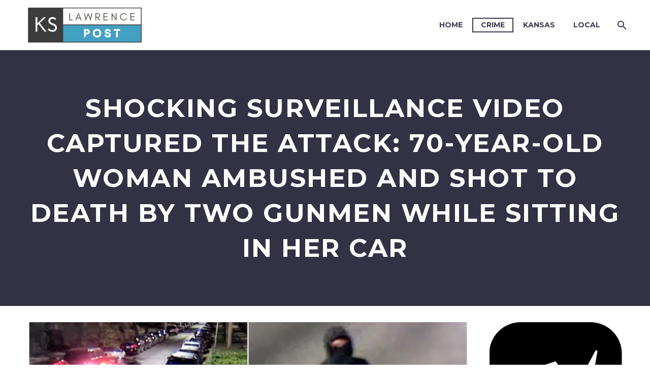

--- FILE ---
content_type: application/javascript; charset=utf-8
request_url: https://trends.revcontent.com/serve.js.php?c=1769899038424&t=rc_552&w=184809&width=1280&site_url=https%3A%2F%2Flawrencepost.com%2Fshocking-surveillance-video-captured-the-attack-70-year-old-woman-ambushed-and-shot-to-death-by-two-gunmen-while-sitting-in-her-car%2F&referer=&skip_iab=true
body_size: 9396
content:

(function () {
var revDiv = document.querySelector('script[id="rc_552"]').parentNode;var pxl = function(data) {
        let script = document.createElement('script');
        script.type = 'text/javascript';
        script.async = true;
        script.src = data.src + '&rev_dt=1769899039&us_privacy=&gdpr=&gdpr_consent=&gpp=&gpp_sid=';
        document.body.appendChild(script);
    };

	pxl({retry: false, src: 'https://ssp-sync.criteo.com/user-sync/redirect?profile=342&amp;redir=https%3A%2F%2Ftrends.revcontent.com%2Fcm%2Fpixel_sync%3Fbidder%3D151%26bidder_uid%3D%24%7BCRITEO_USER_ID%7D%26exchange_uid%3D6c95f034b34d42bdb179d036afc4edd7%26callback%3DdspCMCallback}'});
	pxl({retry: false, src: 'https://rtb.mfadsrvr.com/sync?ssp=revcontent&amp;ssp_user_id=6c95f034b34d42bdb179d036afc4edd7}'});

    // Criteo RTUS
    if (window) {
        window.revCriteoRTUSCallback = function(rtusResponse) {
            // localStorage can be missing
            try {
                if (rtusResponse.status === 'OK') {
                    localStorage.setItem('rev_criteo_rtus_id', rtusResponse.userid);
                } else {
                    localStorage.removeItem('rev_criteo_rtus_id');
                }
            } catch(e) {}
        };

        window.dspCMCallback = function(rtusResponse) {
            // localStorage can throw error
            try {
                if (rtusResponse.status === 'OK') {
                    localStorage.setItem('d' + rtusResponse.id, rtusResponse.userid);
                }
            } catch (e) {}
        };

		var gdpr = '';

        var rtusScript = document.createElement('script');
        rtusScript.type = 'text/javascript';
        rtusScript.async = true;
        rtusScript.src = 'https://gum.criteo.com/sync?c=446&r=2&j=revCriteoRTUSCallback' + gdpr + '' ;
        document.body.appendChild(rtusScript);
    }}());


	var rioc_required = false;


	var rc_head=document.head || document.getElementsByTagName("head")[0];
    var rc_body=document.body || document.getElementsByTagName("body")[0];
	if (!document.getElementById("rc2css")) {
		var css_url = "https://cdn.revcontent.com/build/css/rev2.min.css"
    	if(document.createStyleSheet){
        	document.createStyleSheet(css_url);
    	} else {
        var rc2css=document.createElement("link");
            rc2css.id="rc2css";
            rc2css.type="text/css";
            rc2css.rel="stylesheet";
            rc2css.href=css_url;
            rc_head.appendChild(rc2css);
    	}
	}

	if (! document.getElementById('rc2js')) {
		var rc2js=document.createElement("script");
			rc2js.id="rc2js";
			rc2js.type="text/javascript";
			rc2js.src="https://cdn.revcontent.com/build/js/rev2.min.js?del=https://trends.revcontent.com/&lg=https://cdn.revcontent.com/assets/img/rc-logo.png&ci=https://cdn.revcontent.com/assets/img/icon-close.png&ab=https://trends.revcontent.com/rc-about.php&ldr=https://cdn.revcontent.com/assets/img/rc-spinner-md.gif&ht=https://trends.revcontent.com/rc-interests.php&env=p0&ca=1";
			rc2js.async=false;
			rc_head.appendChild(rc2js);
	}

var rcel = document.createElement("div");
var rcds = document.scripts[document.scripts.length - 1];
var beaconNoScript = document.createElement("noscript");
var rc_loaded_widgets      = rc_loaded_widgets || new Array();
var rc_chosen_interests    = rc_chosen_interests || new Array();
var rc_loader_limit        = 50;
var rc_loader_runs         = 0;
var rc_loaded_hashes       = new Array();
rcel.id = "rc_w_1848091769899039604";
if(rioc_required == true) {
    delay_write_html(rcel, "  <div data-rows=\"0\" data-cols=\"0\" class=\"rc-wc rc-uid-184809 rc-bp rc-g-dl \" data-rcp=\"[base64]\" data-rct=\"1\" data-id=\"184809\" data-original_load=\"eyJzcG9uc29yZWQiOlsxNDI3NTIwNV19\" data-refresh=\"0\" data-refresh-int=\"60000\" data-view=\"86Op8o%2BDvWm3KNdkF5Sm0TLAwvpKtu4Cxs4W%2FNCDFSrAfCxK9cCHGZqYNLVMRqXSToIcLwQPFRtlQTeiLVZnlJuj3cvTZsicS6al7U7MVNwuFKBhIs4rhm6e0J6j3m%2FOfmn9YNqlpQxtra8qbKU2M99V9gTPTMDQwsJeL2dfJsxRLEQQkOZEhiqofdp8DIypm1oSw0ufkxCBubR1T2LmHO8sCBEazWXZICA4qdV0JjwOSgCv7CqQDgY9Am6yAKLQwerd1tmz3YF5kZm6pXMTznOs%2FJ91VqfIWGcGAlxcFL6Zwfz7m6Xu6O83iz8TJ4T5LujcWstd9naFM%2BGDpUQuQNva%2FS1wsvmp5bEK8yQb6MFp4E%2FdV7vQIglSZ514pswa9FbWRnWu4Ni%2FgG%2BjM9nQnSInRrj7y7Ii0Nk1CrKWlbQLWXgPHxGwXVQtD44CZAlRa3GnsU%2FxcXEIsKhgTwCypLd0O65W%2F0BY8sh94SmPPD3jmiOwrz5RgIpAmZqyeXUR%2B8DM2UVqbmquH87ue5LY%2BAlV%2FTZuCDIFP14Je%2FwJhqr5P72oopp57EHXohU%2BoKUV0fAgOl6z6ksyDN7ISrhnPj6f21GlXFCXHpkJqtMFPC8%2BEbN6zwv9SA2zwIdQYrIBCeWfNPerLykIf4sZZTNemmZEchQOttMWRMzIfB7Jb9ma6w1gnzBBHbAVbrjanVySFRQdKtF8IgsfKxcMP1sO6L45eIk2bkIJ%2FuZXfLtpk0yxXRnimE7pgMAkdT6%2Bl1LoksKLgUlFpaV0RVdrxuav1tf4DLwgIzLs7opqsqtQFE5zhM8L0CFLXB2ALhVeKoWt0ojwFu8%2BYUS6jqf6CC97LpwFvQgYUCcoA7HMjLrEJSRe%2BXixUsTpSpDgr%2Fhl6ZPTH0%2B1InEUWsQlIQUsP0oJ0Ura5Toqc0l4pCVAFz73S9wloShOYQi%2FYZYRSd9l3ota7VHMPJJPo4d7WIblIqLAnIybi1gS4yWuM%2FVi428tdpH3IGQfNvp0tj%2BCE8avJXxrwCzB90Ucy9SGXTqzTTgCh4plyAO5uE%2Bf8J1CDgUMBFgjn%2BeQyeiAQHegA%2BqohhkdNmXwLpk%2BhWOlb6V%2BTViyG9NoQIIc3SOWefoC1nFZKEGN6zNcdbLndceue%2F3kpzLz2b%2BDd%2FmKE7WuhNYtsIycSYrX9CTd45ddCS6CXhQnGi4MsYpfjpltFwmykIoZyJ6tWMJ48XdHKoAqoj9PrFIDGWcppW1cmMvV3dNLn9vow2Jx0kRvtAzM0MFos4llOrZYu%2Fte%2Bp2vtd2R0epoPlWdMVXtTemNYNuXGwWrb6Gtqfjd1nfEnMb0l55OhYwYUBFrAE8HAOYDSE2H4jtS9ihGQ6Pk9uoobsWQaeGewkzlgE2grZNuOYuT2kBoP21J7dKbJvm%2BNh%2FJFfeSZ5e9KElSO0wtfMdj4HOgdycaw1v6Ocr8aDvXUY3oadMwggP6hQY14RvGcwx%2BoKNXrGiBS9fDNC0eCv21upMPBQC1R45lEzEmL8JALJP6kAgZ6CSLaSr7ZtE9%2Fugxfm536MB8qjsmAPjPDN%2BaTvnwxHMDK4dEwbjhyny3MqHk4oJ9oUxLHj402ntsHRO602Ri5O1pJD3vNgyeC9VQtIOuTZhdHD67NbAW0q8T099J%2BJsEV9QCd%2FPgC1KC68DA1qrnr4tMZxLt5tXhQFbDbYAWHCgxKRPrJFwm50YiWk9X%2BnhTlHuDsEKuRfwGkdsaWLFZHE5oNv59%2BgjlO%2BqBEiRYT4mBrg2MVZJeTVUbam1%2FXYy01Utv%2BsKC1cBlpKpgulmmPZwzyoOIpakmBg5uuyJa5CdkbUKu24pv8%2BWDvPbcmM7j4ag9KiAKwKNIiTgWHXA%2FOiDjNCgyilkpfwK9OzY7eqJ3D892KPwybUxDRmCGfAuPOHTVbtgmSF02zg0ed4Lbzf5bF88VPmNNX%2BJIM1b83N%2BC6DF%2FiYcomm5Edy%2FGhe9cQvbjyDXJ7rlKzQIvH4iObMPpXu2iKfrSSnKENb55KAXBJm1t0JdEHHWO1kZgn%2BQTp3mdxq1moAcmObKDwATdujw86V0W9oXsAuobbeXYEUsD5vnaCNKwlW7SmI1mpej1sOulrQyvcYoyLTg8bdS3%2FndSCA9qBgkev5dNjGB4ElmzP%2FN3Efqdn%2FNziqdqzwslq3PKw1vFTa3Q2mhi3UOm5zf9WoPFZs2okG1XdD9pNXD7mZwqeTnBp2u9F4IqCnw2V8FXD6zW2k3QAfjgURaGulXR4uyM7NwWwNyHmfM%2BHHk6VdsmdCo5Cb7RkxjY60uin1%2BsTpmmQsqzK9f31A13Bnzmqpd04A%3D%3D\">  <div class=\"rc-text-top rc-text-right rc-branding rc-bl-ads-by-revcontent\"> <div class=\"rc-branding-label rc-brand-content rc-brand-image\" style=\"background-image:url(\'//img.revcontent.com/?url=https://cdn.revcontent.com/assets/img/full_color.png&static=true\');\"></div> <div class=\"rc-brand-content\"> </div> </div>  <div class=\"rc-clearfix rc-row rc-t-10 rc-g-dl-1 rc-g-d-1\" data-rpi=\"3\"> <div class=\"row-item\"> <div id=\"rc_cont_184809\" class=\"rc-w-184809 rc-p rc-p-pt\" data-rcsettings=\"[base64]\" data-rct=\"1\">  <h3>&nbsp;</h3>  <div id=\"rc-row-container\">  <div class=\"rc-row rc-t-1  rc-g-dl-1  rc-g-d-1  rc-g-t-1  rc-g-p-1  rc-photo-top\"> <div class=\"rc-item\" data-pixels=\"[]\">  <div class=\"rc-item-wrapper\"> <a href=\"https://smeagol.revcontent.com/v3/[base64]?p=[base64]\" data-delivery=\"https://smeagol.revcontent.com/v3/[base64]?p=[base64]\" data-target=\"https://ad.rejuvacare.com/ca4c7f35-83b2-4665-8763-74b142821126?widget_id=184809&amp;content_id=14275205&amp;boost_id=2479894&amp;adv_targets=Other&amp;content_headline=Shoulder&#43;Pain&#43;Experts&#43;Stunned%3A&#43;New&#43;Device&#43;is&#43;Changing&#43;Lives&#43;Fast&amp;target_id=placeholder&amp;site_name=lawrencepost.com&amp;affId=BB17F313&amp;rc_uuid={conversion_uuid}\" data-id=\"ww_eyJ3aWRnZXRfaWQiOjE4NDgwOSwicG9zaXRpb24iOjEsImNvbnRlbnRfdHlwZSI6InNwb25zb3JlZCIsImNvbnRlbnRfaWQiOjE0Mjc1MjA1fQ\" target=\"_blank\" class=\"rc-cta video-item-link\" title=\"Shoulder Pain Experts Stunned: New Device is Changing Lives Fast\" rel=\"nofollow noskim sponsored\"><div class=\"rc-photo-container\"><div class=\"rc-photo-scale\">  <div class=\"rc-photo\" style=\"background-image: url(\'//img.revcontent.com/?url=https://revcontent-p0.s3.amazonaws.com/content/images/697a350aa38055-85510382.jpg&amp;static=true\');\">  </div> </div></div>  <div class=\"rc-content\"> <div class=\"rc-headline\">Shoulder Pain Experts Stunned: New Device is Changing Lives Fast</div> <div class=\"rc-provider\">RejuvaCare</div>  </div></a> <a class=\"rc-bp-cta\">x</a>  </div>  </div>  </div>  </div>  </div>  <style>  .rc-w-184809.rc-p-pt,  .rc-w-184809.rc-p-pt > div { padding: 0; margin: 0; position: relative; cursor: pointer;  }  .rc-w-184809.rc-p-pt > div { list-style-type: none;  }  .rc-w-184809.rc-p-pt .rc-item { position: relative; overflow: hidden;  }  .rc-w-184809.rc-p-pt .rc-item { display: block;  }  .rc-w-184809.rc-p-pt .rc-item-wrapper { position: relative; margin: 3px;  }  .rc-w-184809.rc-p-pt .rc-row > div { vertical-align: top;  }  .rc-w-184809.rc-p-pt .rc-cta { text-decoration: none; display: block;  }  .rc-w-184809.rc-p-pt .rc-cta:hover { text-decoration: none; display: block;  }  .rc-w-184809.rc-p-pt .rc-cta:hover .rc-headline { text-decoration: underline;  }  .rc-w-184809.rc-p-pt .rc-photo { width: 100%; height: 150px; background-position: center center; background-repeat: no-repeat; background-size: cover; position: relative;  }  .rc-w-184809.rc-p-pt .rc-video { position: relative; width: 100%; height: 100%; object-fit: cover;  }  .rc-w-184809.rc-p-pt .video-buttons {  background: rgba(0, 0, 0, 0) none repeat scroll 0% 0%;  border: medium none;  cursor: pointer;  position: absolute;  width: 40px;  height: 40px;  top: 5px;  right: 5px;  text-align: center;  z-index: 999;  } .rc-w-184809.rc-p-pt .video-buttons:focus {  outline: none;  } .rc-w-184809.rc-p-pt .video-buttons .video-icon {  stroke: gray;  stroke-width: 10;  fill: white;  } .rc-w-184809.rc-p-pt .play-buttons {  background: rgba(0, 0, 0, 0) none repeat scroll 0% 0%;  border: medium none;  cursor: pointer;  position: absolute;  width: 40px;  height: 40px;  top: 5px;  left: 5px;  text-align: center;  z-index: 999;  } .rc-w-184809.rc-p-pt .play-buttons:focus {  outline: none;  } .rc-w-184809.rc-p-pt .play-buttons .video-icon {  stroke: gray;  stroke-width: 10;  fill: white;  color: white;  } .rc-w-184809.rc-p-pt .rc-photo-container{  position: relative;  } .rc-w-184809.rc-p-pt .rc-fc-video {  display: block !important;  position: absolute;  line-height: 0;  border-width: 0px;  } .rc-w-184809.rc-p-pt .rc-fc-video img {  border-width: 0px;  } .rc-w-184809.rc-p-pt .rc-fc-video .rc-fc-icon-video { fill: rgba(96, 96, 96, .85); stroke: #fff; stroke-width: 0;  } .rc-w-184809.rc-p-pt .rc-item-wrapper:hover .rc-fc-video .rc-fc-icon-video {  fill: rgba(96, 96, 96, .95);  } .rc-w-184809.rc-p-pt .rc-fc-video .rc-fc-icon-video .rc-fc-icon-video-arrow {  fill: #fff;  } .rc-w-184809.rc-p-pt .rc-fc-video .rc-fc-icon-video #circle2 {  fill: rgba(0,0,0,0);  stroke: #fff;  stroke-width: 40;  } .rc-w-184809.rc-p-pt .rc-fc-video #tri-video-icon .rc-fc-icon-video-arrow {  filter: url(#shadow);  } .rc-w-184809.rc-p-pt .rc-fc-video .rc-fc-icon-video #square1 {  rx: 10;  ry: 10;  } .rc-w-184809.rc-p-pt .rc-fc-video.center {  top: 50%;  left: 50%;  width: 30%;  transform: translate(-50%, -50%);  -ms-transform: translate(-50%, -50%);  -webkit-transform: translate(-50%, -50%);  } .rc-w-184809.rc-p-pt .rc-fc-video.top_left,  .rc-w-184809.rc-p-pt .rc-fc-video.top_right,  .rc-w-184809.rc-p-pt .rc-fc-video.bottom_right,  .rc-w-184809.rc-p-pt .rc-fc-video.bottom_left {  width: 12.5%;  min-width: 40px;  } .rc-w-184809.rc-p-pt .rc-fc-video.top_left.ie-fix,  .rc-w-184809.rc-p-pt .rc-fc-video.top_right.ie-fix,  .rc-w-184809.rc-p-pt .rc-fc-video.bottom_right.ie-fix,  .rc-w-184809.rc-p-pt .rc-fc-video.bottom_left.ie-fix {  height: 20%;  } .rc-w-184809.rc-p-pt .rc-fc-video:after {  display: block;  content: \"\";  } .rc-w-184809.rc-p-pt .rc-fc-video.top_left,  .rc-w-184809.rc-p-pt .rc-fc-video.top_right {  top: 10px;  } .rc-w-184809.rc-p-pt .rc-fc-video.top_left {  left: 10px;  } .rc-w-184809.rc-p-pt .rc-fc-video.top_right {  right: 10px;  } .rc-w-184809.rc-p-pt .rc-fc-video.bottom_right,  .rc-w-184809.rc-p-pt .rc-fc-video.bottom_left {  bottom: 10px;  } .rc-w-184809.rc-p-pt .rc-fc-video.bottom_right {  right: 10px;  } .rc-w-184809.rc-p-pt .rc-fc-video.bottom_left {  left: 10px;  } .rc-w-184809.rc-p-pt .rc-photo-left .rc-photo { width: 45%; float: left;  } .rc-w-184809.rc-p-pt .rc-photo-left .rc-content { margin-left: 50%;  } .rc-w-184809.rc-p-pt .rc-photo-right .rc-photo { width: 45%; float: right;  } .rc-w-184809.rc-p-pt .rc-photo-right .rc-content { margin-right: 50%;  } .rc-w-184809.rc-p-pt .rc-display-url,  .rc-w-184809.rc-p-pt .rc-provider { color: #c6c6c6; font-weight: normal; text-decoration: none;  }  .rc-w-184809.rc-p-pt .rc-content { margin: 4px 1% 0;  }  .rc-w-184809.rc-p-pt .rc-content div { padding: 5px 0;  }  .rc-w-184809.rc-p-pt .rc-item:hover .rc-content { bottom: 0;  }  .rc-w-184809.rc-p-pt .rc-bp-cta { top: 5px; right: 5px;  }  .rc-w-184809.rc-p-pt .rc-ct-oo { top: 5px; right: 5px;  }  .rc-uid-184809 .rc-brand-image {  background-repeat:no-repeat;  background-size:contain;  background-position: center;  height:34px;  width:148px; top: auto !important;  position: relative !important;  white-space: nowrap !important;  }  </style> </div> </div> <style type=\"text/css\">  #rc-solo .rc-w-184809 .rc-headline { font-family: \'Source Sans Pro\',sans-serif!important; font-size: 23px!important; font-weight:bold!important; line-height: 30px!important; margin: 4px 4% 0px 4%!important; width: 92%!important; margin-bottom: 3px!important; text-decoration:none!important; } #rc-solo .rc-w-184809 .rc-provider { font-family: \'Source Sans Pro\',sans-serif!important; font-size: 10.5px!important; margin-top:2px!important; } #rc-solo .rc-w-184809 :hover .rc-headline {  color:#00bcd4!important;  -moz-transition: all 0.5s!important;  -webkit-transition: all 0.5s!important;  transition: all 0.5s!important;  text-decoration:none!important; } #rc-solo .rc-uid-184809 .rc-text-bottom .rc-branding-label, #rc-solo .rc-uid-184809 .rc-text-bottom .hateit { font-family: \'Source Sans Pro\',sans-serif!important; position: relative!important; top: 76px!important; font-size: 10px!important; margin-right:-7px!important; } #rc-solo .rc-solo-more-button { box-shadow: none!important; background: #00bcd4 !important; cursor: pointer!important; box-shadow: 0 0 3px rgba(0,0,0,0.4)!important; position: relative!important; text-align: center!important; border-radius: 3px!important; display: block!important; } #rc-solo .rc-solo-more-buttontext {  font-family: \'Source Sans Pro\',sans-serif!important; font-size: 17px!important; line-height:38px!important; letter-spacing:0.8px!important; } #rc-solo .hotnum {  font-family: \'Source Sans Pro\',sans-serif!important; font-size:17px!important; } #rc-solo .rc-hot-holder-icon { vertical-align: bottom !important; height: 17px !important; } rc-g-dl .rc-g-dl-1>div{width:100%}.rc-g-dl .rc-g-dl-2>div{width:50%}.rc-g-dl .rc-g-dl-3>div{width:33.33333333333333%}.rc-g-dl .rc-g-dl-4>div{width:25%}.rc-g-dl .rc-g-dl-5>div{width:20%}.rc-g-dl .rc-g-dl-6>div{width:16.66666666666666%}.rc-g-dl .rc-g-dl-7>div{width:14.28%}.rc-g-dl .rc-g-dl-8>div{width:12.5%}.rc-g-dl .rc-g-dl-9>div{width:11.11111111111111%}.rc-g-dl .rc-g-dl-10>div{width:10%}.rc-g-dl.rc-bp .rc-item:hover .rc-bp-cta .rc-ct.oo{display:inline-block;cursor:pointer!important}.rc-g-d .rc-g-d-1>div{width:100%}.rc-g-d .rc-g-d-2>div{width:50%}.rc-g-d .rc-g-d-3>div{width:33.33333333333333%}.rc-g-d .rc-g-d-4>div{width:25%}.rc-g-d .rc-g-d-5>div{width:20%}.rc-g-d .rc-g-d-6>div{width:16.66666666666666%}.rc-g-d .rc-g-d-7>div{width:14.28%}.rc-g-d .rc-g-d-8>div{width:12.5%}.rc-g-d .rc-g-d-9>div{width:11.11111111111111%}.rc-g-d .rc-g-d-10>div{width:10%}.rc-g-d.rc-bp .rc-item:hover .rc-bp-cta .rc-ct.oo{display:inline-block;cursor:pointer!important}.rc-g-t .rc-g-t-1>div{width:100%}.rc-g-t .rc-g-t-2>div{width:50%}.rc-g-t .rc-g-t-3>div{width:33.33333333333333%}.rc-g-t .rc-g-t-4>div{width:25%}.rc-g-t .rc-g-t-5>div{width:20%}.rc-g-t .rc-g-t-6>div{width:16.66666666666666%}.rc-g-t .rc-g-t-7>div{width:14.28%}.rc-g-t .rc-g-t-8>div{width:12.5%}.rc-g-t .rc-g-t-9>div{width:11.11111111111111%}.rc-g-t .rc-g-t-10>div{width:10%}.rc-g-p .rc-g-p-1>div{width:100%}.rc-g-p .rc-g-p-2>div{width:50%}.rc-g-p .rc-g-p-3>div{width:33.33333333333333%}.rc-g-p .rc-g-p-4>div{width:25%}.rc-g-p .rc-g-p-5>div{width:20%}.rc-g-p .rc-g-p-6>div{width:16.66666666666666%}.rc-g-p .rc-g-p-7>div{width:14.28%}.rc-g-p .rc-g-p-8>div{width:12.5%}.rc-g-p .rc-g-p-9>div{width:11.11111111111111%}.rc-g-p .rc-g-p-10>div{width:10%}.rc-wc{position:relative;margin:0 auto;padding:0;visibility:visible;display:block}.rc-row{margin:0}.rc-row:after,.rc-row:before{display:table;content:\" \"}.rc-row:after{clear:both}.rc-row:after,.rc-row:before{display:table;content:\" \"}.rc-row:after{clear:both}.rc-item,.rc-row>div{float:left;width:100%}.rc-item .rc-headline{font-family:Roboto,sans-serif;font-size:17px;line-height:normal;font-weight:500;color:#000;padding:0!important;margin:4px 1% 3px;overflow:hidden;width:98%;height:auto}.rc-wc .row-item h3{min-height:12px;cursor:default;font-family:Roboto,sans-serif;font-size:19px;font-weight:600;color:#000;text-align:left}.rc-p-pt .rc-photo{margin:0 1%}.rc-text-left{text-align:left}.rc-text-right{text-align:right}.rc-text-center{text-align:center}.rc-text-top{width:100%}.rc-text-top.rc-branding{top:24px}.rc-text-right.rc-branding{float:right;right:10px}.rc-branding{font-family:Roboto,sans-serif!important;visibility:visible!important;display:inline-block!important;text-decoration:none;z-index:99;width:100%;color:#999;line-height:13px;position:relative}.rc-branding div{font-size:10px;cursor:pointer;display:inline-block}.rc-iab .rc-branding{height:0;overflow:visible;margin:0 auto}.rc-iab .rc-branding div{background-color:#bbb;color:#fff;padding:4px 5px;width:0;overflow:hidden;white-space:nowrap}.rc-bp-cta .rc-ct-oo{display:none!important} </style> </div> ", 1, 100); //ms intervals
} else {
    rcel.innerHTML = "  <div data-rows=\"0\" data-cols=\"0\" class=\"rc-wc rc-uid-184809 rc-bp rc-g-dl \" data-rcp=\"[base64]\" data-rct=\"1\" data-id=\"184809\" data-original_load=\"eyJzcG9uc29yZWQiOlsxNDI3NTIwNV19\" data-refresh=\"0\" data-refresh-int=\"60000\" data-view=\"86Op8o%2BDvWm3KNdkF5Sm0TLAwvpKtu4Cxs4W%2FNCDFSrAfCxK9cCHGZqYNLVMRqXSToIcLwQPFRtlQTeiLVZnlJuj3cvTZsicS6al7U7MVNwuFKBhIs4rhm6e0J6j3m%2FOfmn9YNqlpQxtra8qbKU2M99V9gTPTMDQwsJeL2dfJsxRLEQQkOZEhiqofdp8DIypm1oSw0ufkxCBubR1T2LmHO8sCBEazWXZICA4qdV0JjwOSgCv7CqQDgY9Am6yAKLQwerd1tmz3YF5kZm6pXMTznOs%2FJ91VqfIWGcGAlxcFL6Zwfz7m6Xu6O83iz8TJ4T5LujcWstd9naFM%2BGDpUQuQNva%2FS1wsvmp5bEK8yQb6MFp4E%2FdV7vQIglSZ514pswa9FbWRnWu4Ni%2FgG%2BjM9nQnSInRrj7y7Ii0Nk1CrKWlbQLWXgPHxGwXVQtD44CZAlRa3GnsU%2FxcXEIsKhgTwCypLd0O65W%2F0BY8sh94SmPPD3jmiOwrz5RgIpAmZqyeXUR%2B8DM2UVqbmquH87ue5LY%2BAlV%2FTZuCDIFP14Je%2FwJhqr5P72oopp57EHXohU%2BoKUV0fAgOl6z6ksyDN7ISrhnPj6f21GlXFCXHpkJqtMFPC8%2BEbN6zwv9SA2zwIdQYrIBCeWfNPerLykIf4sZZTNemmZEchQOttMWRMzIfB7Jb9ma6w1gnzBBHbAVbrjanVySFRQdKtF8IgsfKxcMP1sO6L45eIk2bkIJ%2FuZXfLtpk0yxXRnimE7pgMAkdT6%2Bl1LoksKLgUlFpaV0RVdrxuav1tf4DLwgIzLs7opqsqtQFE5zhM8L0CFLXB2ALhVeKoWt0ojwFu8%2BYUS6jqf6CC97LpwFvQgYUCcoA7HMjLrEJSRe%2BXixUsTpSpDgr%2Fhl6ZPTH0%2B1InEUWsQlIQUsP0oJ0Ura5Toqc0l4pCVAFz73S9wloShOYQi%2FYZYRSd9l3ota7VHMPJJPo4d7WIblIqLAnIybi1gS4yWuM%2FVi428tdpH3IGQfNvp0tj%2BCE8avJXxrwCzB90Ucy9SGXTqzTTgCh4plyAO5uE%2Bf8J1CDgUMBFgjn%2BeQyeiAQHegA%2BqohhkdNmXwLpk%2BhWOlb6V%2BTViyG9NoQIIc3SOWefoC1nFZKEGN6zNcdbLndceue%2F3kpzLz2b%2BDd%2FmKE7WuhNYtsIycSYrX9CTd45ddCS6CXhQnGi4MsYpfjpltFwmykIoZyJ6tWMJ48XdHKoAqoj9PrFIDGWcppW1cmMvV3dNLn9vow2Jx0kRvtAzM0MFos4llOrZYu%2Fte%2Bp2vtd2R0epoPlWdMVXtTemNYNuXGwWrb6Gtqfjd1nfEnMb0l55OhYwYUBFrAE8HAOYDSE2H4jtS9ihGQ6Pk9uoobsWQaeGewkzlgE2grZNuOYuT2kBoP21J7dKbJvm%2BNh%2FJFfeSZ5e9KElSO0wtfMdj4HOgdycaw1v6Ocr8aDvXUY3oadMwggP6hQY14RvGcwx%2BoKNXrGiBS9fDNC0eCv21upMPBQC1R45lEzEmL8JALJP6kAgZ6CSLaSr7ZtE9%2Fugxfm536MB8qjsmAPjPDN%2BaTvnwxHMDK4dEwbjhyny3MqHk4oJ9oUxLHj402ntsHRO602Ri5O1pJD3vNgyeC9VQtIOuTZhdHD67NbAW0q8T099J%2BJsEV9QCd%2FPgC1KC68DA1qrnr4tMZxLt5tXhQFbDbYAWHCgxKRPrJFwm50YiWk9X%2BnhTlHuDsEKuRfwGkdsaWLFZHE5oNv59%2BgjlO%2BqBEiRYT4mBrg2MVZJeTVUbam1%2FXYy01Utv%2BsKC1cBlpKpgulmmPZwzyoOIpakmBg5uuyJa5CdkbUKu24pv8%2BWDvPbcmM7j4ag9KiAKwKNIiTgWHXA%2FOiDjNCgyilkpfwK9OzY7eqJ3D892KPwybUxDRmCGfAuPOHTVbtgmSF02zg0ed4Lbzf5bF88VPmNNX%2BJIM1b83N%2BC6DF%2FiYcomm5Edy%2FGhe9cQvbjyDXJ7rlKzQIvH4iObMPpXu2iKfrSSnKENb55KAXBJm1t0JdEHHWO1kZgn%2BQTp3mdxq1moAcmObKDwATdujw86V0W9oXsAuobbeXYEUsD5vnaCNKwlW7SmI1mpej1sOulrQyvcYoyLTg8bdS3%2FndSCA9qBgkev5dNjGB4ElmzP%2FN3Efqdn%2FNziqdqzwslq3PKw1vFTa3Q2mhi3UOm5zf9WoPFZs2okG1XdD9pNXD7mZwqeTnBp2u9F4IqCnw2V8FXD6zW2k3QAfjgURaGulXR4uyM7NwWwNyHmfM%2BHHk6VdsmdCo5Cb7RkxjY60uin1%2BsTpmmQsqzK9f31A13Bnzmqpd04A%3D%3D\">  <div class=\"rc-text-top rc-text-right rc-branding rc-bl-ads-by-revcontent\"> <div class=\"rc-branding-label rc-brand-content rc-brand-image\" style=\"background-image:url(\'//img.revcontent.com/?url=https://cdn.revcontent.com/assets/img/full_color.png&static=true\');\"></div> <div class=\"rc-brand-content\"> </div> </div>  <div class=\"rc-clearfix rc-row rc-t-10 rc-g-dl-1 rc-g-d-1\" data-rpi=\"3\"> <div class=\"row-item\"> <div id=\"rc_cont_184809\" class=\"rc-w-184809 rc-p rc-p-pt\" data-rcsettings=\"[base64]\" data-rct=\"1\">  <h3>&nbsp;</h3>  <div id=\"rc-row-container\">  <div class=\"rc-row rc-t-1  rc-g-dl-1  rc-g-d-1  rc-g-t-1  rc-g-p-1  rc-photo-top\"> <div class=\"rc-item\" data-pixels=\"[]\">  <div class=\"rc-item-wrapper\"> <a href=\"https://smeagol.revcontent.com/v3/[base64]?p=[base64]\" data-delivery=\"https://smeagol.revcontent.com/v3/[base64]?p=[base64]\" data-target=\"https://ad.rejuvacare.com/ca4c7f35-83b2-4665-8763-74b142821126?widget_id=184809&amp;content_id=14275205&amp;boost_id=2479894&amp;adv_targets=Other&amp;content_headline=Shoulder&#43;Pain&#43;Experts&#43;Stunned%3A&#43;New&#43;Device&#43;is&#43;Changing&#43;Lives&#43;Fast&amp;target_id=placeholder&amp;site_name=lawrencepost.com&amp;affId=BB17F313&amp;rc_uuid={conversion_uuid}\" data-id=\"ww_eyJ3aWRnZXRfaWQiOjE4NDgwOSwicG9zaXRpb24iOjEsImNvbnRlbnRfdHlwZSI6InNwb25zb3JlZCIsImNvbnRlbnRfaWQiOjE0Mjc1MjA1fQ\" target=\"_blank\" class=\"rc-cta video-item-link\" title=\"Shoulder Pain Experts Stunned: New Device is Changing Lives Fast\" rel=\"nofollow noskim sponsored\"><div class=\"rc-photo-container\"><div class=\"rc-photo-scale\">  <div class=\"rc-photo\" style=\"background-image: url(\'//img.revcontent.com/?url=https://revcontent-p0.s3.amazonaws.com/content/images/697a350aa38055-85510382.jpg&amp;static=true\');\">  </div> </div></div>  <div class=\"rc-content\"> <div class=\"rc-headline\">Shoulder Pain Experts Stunned: New Device is Changing Lives Fast</div> <div class=\"rc-provider\">RejuvaCare</div>  </div></a> <a class=\"rc-bp-cta\">x</a>  </div>  </div>  </div>  </div>  </div>  <style>  .rc-w-184809.rc-p-pt,  .rc-w-184809.rc-p-pt > div { padding: 0; margin: 0; position: relative; cursor: pointer;  }  .rc-w-184809.rc-p-pt > div { list-style-type: none;  }  .rc-w-184809.rc-p-pt .rc-item { position: relative; overflow: hidden;  }  .rc-w-184809.rc-p-pt .rc-item { display: block;  }  .rc-w-184809.rc-p-pt .rc-item-wrapper { position: relative; margin: 3px;  }  .rc-w-184809.rc-p-pt .rc-row > div { vertical-align: top;  }  .rc-w-184809.rc-p-pt .rc-cta { text-decoration: none; display: block;  }  .rc-w-184809.rc-p-pt .rc-cta:hover { text-decoration: none; display: block;  }  .rc-w-184809.rc-p-pt .rc-cta:hover .rc-headline { text-decoration: underline;  }  .rc-w-184809.rc-p-pt .rc-photo { width: 100%; height: 150px; background-position: center center; background-repeat: no-repeat; background-size: cover; position: relative;  }  .rc-w-184809.rc-p-pt .rc-video { position: relative; width: 100%; height: 100%; object-fit: cover;  }  .rc-w-184809.rc-p-pt .video-buttons {  background: rgba(0, 0, 0, 0) none repeat scroll 0% 0%;  border: medium none;  cursor: pointer;  position: absolute;  width: 40px;  height: 40px;  top: 5px;  right: 5px;  text-align: center;  z-index: 999;  } .rc-w-184809.rc-p-pt .video-buttons:focus {  outline: none;  } .rc-w-184809.rc-p-pt .video-buttons .video-icon {  stroke: gray;  stroke-width: 10;  fill: white;  } .rc-w-184809.rc-p-pt .play-buttons {  background: rgba(0, 0, 0, 0) none repeat scroll 0% 0%;  border: medium none;  cursor: pointer;  position: absolute;  width: 40px;  height: 40px;  top: 5px;  left: 5px;  text-align: center;  z-index: 999;  } .rc-w-184809.rc-p-pt .play-buttons:focus {  outline: none;  } .rc-w-184809.rc-p-pt .play-buttons .video-icon {  stroke: gray;  stroke-width: 10;  fill: white;  color: white;  } .rc-w-184809.rc-p-pt .rc-photo-container{  position: relative;  } .rc-w-184809.rc-p-pt .rc-fc-video {  display: block !important;  position: absolute;  line-height: 0;  border-width: 0px;  } .rc-w-184809.rc-p-pt .rc-fc-video img {  border-width: 0px;  } .rc-w-184809.rc-p-pt .rc-fc-video .rc-fc-icon-video { fill: rgba(96, 96, 96, .85); stroke: #fff; stroke-width: 0;  } .rc-w-184809.rc-p-pt .rc-item-wrapper:hover .rc-fc-video .rc-fc-icon-video {  fill: rgba(96, 96, 96, .95);  } .rc-w-184809.rc-p-pt .rc-fc-video .rc-fc-icon-video .rc-fc-icon-video-arrow {  fill: #fff;  } .rc-w-184809.rc-p-pt .rc-fc-video .rc-fc-icon-video #circle2 {  fill: rgba(0,0,0,0);  stroke: #fff;  stroke-width: 40;  } .rc-w-184809.rc-p-pt .rc-fc-video #tri-video-icon .rc-fc-icon-video-arrow {  filter: url(#shadow);  } .rc-w-184809.rc-p-pt .rc-fc-video .rc-fc-icon-video #square1 {  rx: 10;  ry: 10;  } .rc-w-184809.rc-p-pt .rc-fc-video.center {  top: 50%;  left: 50%;  width: 30%;  transform: translate(-50%, -50%);  -ms-transform: translate(-50%, -50%);  -webkit-transform: translate(-50%, -50%);  } .rc-w-184809.rc-p-pt .rc-fc-video.top_left,  .rc-w-184809.rc-p-pt .rc-fc-video.top_right,  .rc-w-184809.rc-p-pt .rc-fc-video.bottom_right,  .rc-w-184809.rc-p-pt .rc-fc-video.bottom_left {  width: 12.5%;  min-width: 40px;  } .rc-w-184809.rc-p-pt .rc-fc-video.top_left.ie-fix,  .rc-w-184809.rc-p-pt .rc-fc-video.top_right.ie-fix,  .rc-w-184809.rc-p-pt .rc-fc-video.bottom_right.ie-fix,  .rc-w-184809.rc-p-pt .rc-fc-video.bottom_left.ie-fix {  height: 20%;  } .rc-w-184809.rc-p-pt .rc-fc-video:after {  display: block;  content: \"\";  } .rc-w-184809.rc-p-pt .rc-fc-video.top_left,  .rc-w-184809.rc-p-pt .rc-fc-video.top_right {  top: 10px;  } .rc-w-184809.rc-p-pt .rc-fc-video.top_left {  left: 10px;  } .rc-w-184809.rc-p-pt .rc-fc-video.top_right {  right: 10px;  } .rc-w-184809.rc-p-pt .rc-fc-video.bottom_right,  .rc-w-184809.rc-p-pt .rc-fc-video.bottom_left {  bottom: 10px;  } .rc-w-184809.rc-p-pt .rc-fc-video.bottom_right {  right: 10px;  } .rc-w-184809.rc-p-pt .rc-fc-video.bottom_left {  left: 10px;  } .rc-w-184809.rc-p-pt .rc-photo-left .rc-photo { width: 45%; float: left;  } .rc-w-184809.rc-p-pt .rc-photo-left .rc-content { margin-left: 50%;  } .rc-w-184809.rc-p-pt .rc-photo-right .rc-photo { width: 45%; float: right;  } .rc-w-184809.rc-p-pt .rc-photo-right .rc-content { margin-right: 50%;  } .rc-w-184809.rc-p-pt .rc-display-url,  .rc-w-184809.rc-p-pt .rc-provider { color: #c6c6c6; font-weight: normal; text-decoration: none;  }  .rc-w-184809.rc-p-pt .rc-content { margin: 4px 1% 0;  }  .rc-w-184809.rc-p-pt .rc-content div { padding: 5px 0;  }  .rc-w-184809.rc-p-pt .rc-item:hover .rc-content { bottom: 0;  }  .rc-w-184809.rc-p-pt .rc-bp-cta { top: 5px; right: 5px;  }  .rc-w-184809.rc-p-pt .rc-ct-oo { top: 5px; right: 5px;  }  .rc-uid-184809 .rc-brand-image {  background-repeat:no-repeat;  background-size:contain;  background-position: center;  height:34px;  width:148px; top: auto !important;  position: relative !important;  white-space: nowrap !important;  }  </style> </div> </div> <style type=\"text/css\">  #rc-solo .rc-w-184809 .rc-headline { font-family: \'Source Sans Pro\',sans-serif!important; font-size: 23px!important; font-weight:bold!important; line-height: 30px!important; margin: 4px 4% 0px 4%!important; width: 92%!important; margin-bottom: 3px!important; text-decoration:none!important; } #rc-solo .rc-w-184809 .rc-provider { font-family: \'Source Sans Pro\',sans-serif!important; font-size: 10.5px!important; margin-top:2px!important; } #rc-solo .rc-w-184809 :hover .rc-headline {  color:#00bcd4!important;  -moz-transition: all 0.5s!important;  -webkit-transition: all 0.5s!important;  transition: all 0.5s!important;  text-decoration:none!important; } #rc-solo .rc-uid-184809 .rc-text-bottom .rc-branding-label, #rc-solo .rc-uid-184809 .rc-text-bottom .hateit { font-family: \'Source Sans Pro\',sans-serif!important; position: relative!important; top: 76px!important; font-size: 10px!important; margin-right:-7px!important; } #rc-solo .rc-solo-more-button { box-shadow: none!important; background: #00bcd4 !important; cursor: pointer!important; box-shadow: 0 0 3px rgba(0,0,0,0.4)!important; position: relative!important; text-align: center!important; border-radius: 3px!important; display: block!important; } #rc-solo .rc-solo-more-buttontext {  font-family: \'Source Sans Pro\',sans-serif!important; font-size: 17px!important; line-height:38px!important; letter-spacing:0.8px!important; } #rc-solo .hotnum {  font-family: \'Source Sans Pro\',sans-serif!important; font-size:17px!important; } #rc-solo .rc-hot-holder-icon { vertical-align: bottom !important; height: 17px !important; } rc-g-dl .rc-g-dl-1>div{width:100%}.rc-g-dl .rc-g-dl-2>div{width:50%}.rc-g-dl .rc-g-dl-3>div{width:33.33333333333333%}.rc-g-dl .rc-g-dl-4>div{width:25%}.rc-g-dl .rc-g-dl-5>div{width:20%}.rc-g-dl .rc-g-dl-6>div{width:16.66666666666666%}.rc-g-dl .rc-g-dl-7>div{width:14.28%}.rc-g-dl .rc-g-dl-8>div{width:12.5%}.rc-g-dl .rc-g-dl-9>div{width:11.11111111111111%}.rc-g-dl .rc-g-dl-10>div{width:10%}.rc-g-dl.rc-bp .rc-item:hover .rc-bp-cta .rc-ct.oo{display:inline-block;cursor:pointer!important}.rc-g-d .rc-g-d-1>div{width:100%}.rc-g-d .rc-g-d-2>div{width:50%}.rc-g-d .rc-g-d-3>div{width:33.33333333333333%}.rc-g-d .rc-g-d-4>div{width:25%}.rc-g-d .rc-g-d-5>div{width:20%}.rc-g-d .rc-g-d-6>div{width:16.66666666666666%}.rc-g-d .rc-g-d-7>div{width:14.28%}.rc-g-d .rc-g-d-8>div{width:12.5%}.rc-g-d .rc-g-d-9>div{width:11.11111111111111%}.rc-g-d .rc-g-d-10>div{width:10%}.rc-g-d.rc-bp .rc-item:hover .rc-bp-cta .rc-ct.oo{display:inline-block;cursor:pointer!important}.rc-g-t .rc-g-t-1>div{width:100%}.rc-g-t .rc-g-t-2>div{width:50%}.rc-g-t .rc-g-t-3>div{width:33.33333333333333%}.rc-g-t .rc-g-t-4>div{width:25%}.rc-g-t .rc-g-t-5>div{width:20%}.rc-g-t .rc-g-t-6>div{width:16.66666666666666%}.rc-g-t .rc-g-t-7>div{width:14.28%}.rc-g-t .rc-g-t-8>div{width:12.5%}.rc-g-t .rc-g-t-9>div{width:11.11111111111111%}.rc-g-t .rc-g-t-10>div{width:10%}.rc-g-p .rc-g-p-1>div{width:100%}.rc-g-p .rc-g-p-2>div{width:50%}.rc-g-p .rc-g-p-3>div{width:33.33333333333333%}.rc-g-p .rc-g-p-4>div{width:25%}.rc-g-p .rc-g-p-5>div{width:20%}.rc-g-p .rc-g-p-6>div{width:16.66666666666666%}.rc-g-p .rc-g-p-7>div{width:14.28%}.rc-g-p .rc-g-p-8>div{width:12.5%}.rc-g-p .rc-g-p-9>div{width:11.11111111111111%}.rc-g-p .rc-g-p-10>div{width:10%}.rc-wc{position:relative;margin:0 auto;padding:0;visibility:visible;display:block}.rc-row{margin:0}.rc-row:after,.rc-row:before{display:table;content:\" \"}.rc-row:after{clear:both}.rc-row:after,.rc-row:before{display:table;content:\" \"}.rc-row:after{clear:both}.rc-item,.rc-row>div{float:left;width:100%}.rc-item .rc-headline{font-family:Roboto,sans-serif;font-size:17px;line-height:normal;font-weight:500;color:#000;padding:0!important;margin:4px 1% 3px;overflow:hidden;width:98%;height:auto}.rc-wc .row-item h3{min-height:12px;cursor:default;font-family:Roboto,sans-serif;font-size:19px;font-weight:600;color:#000;text-align:left}.rc-p-pt .rc-photo{margin:0 1%}.rc-text-left{text-align:left}.rc-text-right{text-align:right}.rc-text-center{text-align:center}.rc-text-top{width:100%}.rc-text-top.rc-branding{top:24px}.rc-text-right.rc-branding{float:right;right:10px}.rc-branding{font-family:Roboto,sans-serif!important;visibility:visible!important;display:inline-block!important;text-decoration:none;z-index:99;width:100%;color:#999;line-height:13px;position:relative}.rc-branding div{font-size:10px;cursor:pointer;display:inline-block}.rc-iab .rc-branding{height:0;overflow:visible;margin:0 auto}.rc-iab .rc-branding div{background-color:#bbb;color:#fff;padding:4px 5px;width:0;overflow:hidden;white-space:nowrap}.rc-bp-cta .rc-ct-oo{display:none!important} </style> </div> ";
}
var rcsc = document.getElementById("rc_552");
if (rcsc) rcsc.parentNode.replaceChild(rcel, rcsc);
var RevContentLoader = RevContentLoader || {};

var rc_p_uuid = rc_p_uuid || "ecf34610-1275-4b04-8774-1b40203622d8";
rc_loaded_widgets.push(184809);
RevContentLoader[rcel.id] = function(id) {
    var rc2js = document.getElementById("rc2js");
    var rc2css = document.getElementById("rc2css");
    rc_loader_runs++;

    if (rc_loader_runs < (60000 / 100) && typeof(rcjq) === "undefined" && typeof(RevContentLoader[rcel.id]) === "function") {
        setTimeout(function(){
            if (typeof(RevContentLoader[id](id)) === "function") RevContentLoader[id](id);
        }, 100);
    } else if (typeof(rcjq) === "function") {

        rcjq("#" + id).revContent({"disable_viewability": false, "reactions_enabled": false}, {"pid": rc_p_uuid, "iid":"adef90f7-78d2-47d5-8415-23e390ce6350", "loaded_widgets": rc_loaded_widgets, "interest_text" : ""});
        setTimeout(function(){
            if(rc_loader_runs < rc_loader_limit && rcjq("#" + id ).find(".rc-item:first").height() == 0) {
                RevContentLoader[id](id);
            }
        }, 1200);
    }
};
RevContentLoader[rcel.id](rcel.id);

var provider = 0;
var do_branding = "1";


--- FILE ---
content_type: application/javascript; charset=utf-8
request_url: https://trends.revcontent.com/serve.js.php?c=1769899038440&t=rc_365&w=184808&width=1280&site_url=https%3A%2F%2Flawrencepost.com%2Fshocking-surveillance-video-captured-the-attack-70-year-old-woman-ambushed-and-shot-to-death-by-two-gunmen-while-sitting-in-her-car%2F&referer=&skip_iab=true
body_size: 9297
content:

(function () {
var revDiv = document.querySelector('script[id="rc_365"]').parentNode;var pxl = function(data) {
        let script = document.createElement('script');
        script.type = 'text/javascript';
        script.async = true;
        script.src = data.src + '&rev_dt=1769899039&us_privacy=&gdpr=&gdpr_consent=&gpp=&gpp_sid=';
        document.body.appendChild(script);
    };

	pxl({retry: false, src: 'https://ssp-sync.criteo.com/user-sync/redirect?profile=342&amp;redir=https%3A%2F%2Ftrends.revcontent.com%2Fcm%2Fpixel_sync%3Fbidder%3D151%26bidder_uid%3D%24%7BCRITEO_USER_ID%7D%26exchange_uid%3Dd48c984f8c744b54a7e7a09b1034b903%26callback%3DdspCMCallback}'});
	pxl({retry: false, src: 'https://rtb.mfadsrvr.com/sync?ssp=revcontent&amp;ssp_user_id=d48c984f8c744b54a7e7a09b1034b903}'});

    // Criteo RTUS
    if (window) {
        window.revCriteoRTUSCallback = function(rtusResponse) {
            // localStorage can be missing
            try {
                if (rtusResponse.status === 'OK') {
                    localStorage.setItem('rev_criteo_rtus_id', rtusResponse.userid);
                } else {
                    localStorage.removeItem('rev_criteo_rtus_id');
                }
            } catch(e) {}
        };

        window.dspCMCallback = function(rtusResponse) {
            // localStorage can throw error
            try {
                if (rtusResponse.status === 'OK') {
                    localStorage.setItem('d' + rtusResponse.id, rtusResponse.userid);
                }
            } catch (e) {}
        };

		var gdpr = '';

        var rtusScript = document.createElement('script');
        rtusScript.type = 'text/javascript';
        rtusScript.async = true;
        rtusScript.src = 'https://gum.criteo.com/sync?c=446&r=2&j=revCriteoRTUSCallback' + gdpr + '' ;
        document.body.appendChild(rtusScript);
    }}());


	var rioc_required = false;


	var rc_head=document.head || document.getElementsByTagName("head")[0];
    var rc_body=document.body || document.getElementsByTagName("body")[0];
	if (!document.getElementById("rc2css")) {
		var css_url = "https://cdn.revcontent.com/build/css/rev2.min.css"
    	if(document.createStyleSheet){
        	document.createStyleSheet(css_url);
    	} else {
        var rc2css=document.createElement("link");
            rc2css.id="rc2css";
            rc2css.type="text/css";
            rc2css.rel="stylesheet";
            rc2css.href=css_url;
            rc_head.appendChild(rc2css);
    	}
	}

	if (! document.getElementById('rc2js')) {
		var rc2js=document.createElement("script");
			rc2js.id="rc2js";
			rc2js.type="text/javascript";
			rc2js.src="https://cdn.revcontent.com/build/js/rev2.min.js?del=https://trends.revcontent.com/&lg=https://cdn.revcontent.com/assets/img/rc-logo.png&ci=https://cdn.revcontent.com/assets/img/icon-close.png&ab=https://trends.revcontent.com/rc-about.php&ldr=https://cdn.revcontent.com/assets/img/rc-spinner-md.gif&ht=https://trends.revcontent.com/rc-interests.php&env=p0&ca=1";
			rc2js.async=false;
			rc_head.appendChild(rc2js);
	}

var rcel = document.createElement("div");
var rcds = document.scripts[document.scripts.length - 1];
var beaconNoScript = document.createElement("noscript");
var rc_loaded_widgets      = rc_loaded_widgets || new Array();
var rc_chosen_interests    = rc_chosen_interests || new Array();
var rc_loader_limit        = 50;
var rc_loader_runs         = 0;
var rc_loaded_hashes       = new Array();
rcel.id = "rc_w_1848081769899039633";
if(rioc_required == true) {
    delay_write_html(rcel, "  <div data-rows=\"0\" data-cols=\"0\" class=\"rc-wc rc-uid-184808 rc-bp rc-g-dl \" data-rcp=\"[base64]\" data-rct=\"1\" data-id=\"184808\" data-original_load=\"eyJzcG9uc29yZWQiOlsxNDI0MzE3NF19\" data-refresh=\"0\" data-refresh-int=\"60000\" data-view=\"4dNy3TB56gO%2FIaz9UUVk1Cxs7hkmSI7JhJ5AKmVwlLYBcIPwMwk8oojs8ht0IPmpxsbeJkZgvz8DohVJJhW7kRvXjtnESvcINPqcOdWSqzxAKkcaGPm%2FAvIgIvusUeYCB%2BhnkvBQ7EUpDLi%2F%2F73%2FPByrDzMRDWet89I77x1RvV7Wr11zaD%2BxXLG7xPrW6Xnjr1GxMkiLCwAwnDYBDdUxZW6lgqXw8PpD2he5zM8QEb9z%2FpIY1j9DahY5SIEuf5YFl73%2FIF%2Bo2Zy3hh3xYK0gzrecXYoDvtlvEfrWBIKXhMRerwQVuGBdc%2BJE0gLavHeCYSyaJV2X5zgvpAE31QA1gHIB08sN4vgAKxjJM50ZiRPrS2fk7K4AszRU4cmHAh6uOBVbT5cDYwriOrKYydN5RLfxiAzBLkPgn0J3QtLUgwXA4LFBxncb9tDd0%2F8uqTCebuEp4VznMaTA2sSdYcRtd%2ByE28hXRGDeU%2B%2Fp6Ry2We9NIxTFJZ4s5Ul%2FuEDtRlHK1cy7JKbycTZ280YMnwea3nQZdmrd5SWwpoMdWtJ07zd3VHhVMbW0UnAEuvxNdiUz2pzM%2FeVxtRsqg81n95baXx3UCS9gKSe3q%2BWUL3hn59peE9Bweqq8%2BoOtkMEcRK3sG66%2F2u8yN8NU87wW4z9JU4f6hVAhONuA64kBr6Ghq8K%2BZE8vOH5gp7R9%2FgvhfC1QGuTsked92EFs129yHhFna5jvVSZnCcEQ9BWwUTjzUNePoJg3gUZKOXs%2BVF%2B6q8zB3y9H%2BdwgPGBDqcVNoRcfTTnkKtKeL%2F5a%2BZCDq0FzY9vQVmaThDRtVdVzSRN2n%2BFQAcaSz5MOmK5fLCRjE4LuGyzAQ7dBMGGG9qOsVwKrqi79WunaVTRzpMRcaiM1JCaN7mu0FAt2SCOeM1T3dwKSUt%2FMNR25yOo91fCIaZWyFGFrsVWlxPLaBC6Jm6PuwK1GcIHkQnHor%2FOxVR5aQ0ZHAObqZqXz42k7Oz4280tcvtFxXpUpEnkpi0wIXvmXnc5L64ojAO1wDORkdahMb4M66reLYtiQdUY4fZ%2BiXcSzE5HeDPR5BMNDAlpK06alciTe2oyMD8u1d%2FNp9Vp2uVgZWvn6DnX%2BKH2S5c3T9QOg13DGeVPMo%2Bgt5v80hLqrAQjjDyL2wkCSqXaUVkBcqTUkVlz6A%2BYvzSWeYvrY2bWbNLpH%2FG3DBDuwNBwqNeN3KSBSwkuHiO4b7asPqmxhLxvBbxUa9Z84c2oysvvSdvLcTfmXpCHLJ41wq4nQ2CTdpQQUfVhC8rcVnBUqod3dt%2FyKA4n2AIyDfNSbRsA3iyO%2FFOjTzY3wjiqWJLGxAp7o5ywHW9Y3Kca90Ii6O%2BR613kYMhfsZV2XoFB2L%2BNMKYuTIISt3qa2P7Iijx6Ieg2T690iLb8Ka6Oej4885GqeQeLDPG%2F9E9Vj3qAtbYkQzVA1aSnufvuQaQkyVQJqK3zeja8RUeBN8pdsxI7epiH%2BMw878iSNtOD0barK0B8VpZl6wuJlMY7mfvXKQhipx8uSiAUG2X9IWD0lXwKkqkb0f2gyN9G9ym7UUKunxUIoDngk%2FDlJE72sk13A2FFKhW%2B97DpFt5Yc3MhxxbWxUn4gPhcJZzozUISScBH%2BKu0FonvBhmu4u5xMzytGfKgJziWBgNiQt46uU7mm5yEcbFd9cjid1%2FpG2PgodF2RmLUEyhQMScNx20m3bjt%2B41qyTqhggOiL9bEcBpnTNdr19aL1MRwqUuO%2BNnSp9cmWOTxNyaaDvU6ep2qKzc9LAZUl%2F7%2BYt%2FTw3chClWyRf5rxrt3CKTdOEt8bufQuXDd4LfwWzItxIR4I0X1TjzFMmQomkwRJGqPHtu5ID3EpodAcZ1W%2BZjPuIslfd4G31V2xTacERpzYbf%2FYn9u8xm%2FBm5S6qTnF5%2Bv%2FTamNEtIVG5NNwarXweAKsU%2BVVB9d8gYH799VqVO6GdikEjSvgpgnxIUdNn%2F%2BdIqn0fKF3p7DJCnzF017puVceoM9kY%2FyfaRp4Z5ICyomHVg%2B6ho14iLXf3gfiu%2FCzCdvDoE9y9pGnvK%2B3sJ2%2B9bMbwtjQy%2B1uEC1JxOXUq7pcGvhErUPrbhpj2E5oCKtLC2B3oUduADcJk8r8z1PvBTPs3p85Jg75N05qccs7mZ8batZZYiIl0sMkJT6SHIHNFf3jSJHUXpTm%2BRqBJc2D8xKrA%3D%3D\">  <div class=\"rc-text-top rc-text-right rc-branding rc-bl-ads-by-revcontent\"> <div class=\"rc-branding-label rc-brand-content rc-brand-image\" style=\"background-image:url(\'//img.revcontent.com/?url=https://cdn.revcontent.com/assets/img/full_color.png&static=true\');\"></div> <div class=\"rc-brand-content\"> </div> </div>  <script id=\"adscore_1769899039\" src=\"https://js.ad-score.com/score.min.js?pid=1000177&amp;tt=opt#tid=revcontent-native&amp;adid=rc_cont_184808&amp;l1=12947&amp;l2=lawrencepost.com&amp;l3=184808&amp;uid=df846fc612324770afb1edfdea9c252f&amp;uip=3.142.131.63&amp;ref=&amp;pub_domain=lawrencepost.com&amp;cb=bb5ac587-eb64-4ab5-a383-d4a31e195c39\"></script> <div class=\"rc-clearfix rc-row rc-t-10 rc-g-dl-1 rc-g-d-1\" data-rpi=\"3\"> <div class=\"row-item\"> <div id=\"rc_cont_184808\" class=\"rc-w-184808 rc-p rc-p-pt\" data-rcsettings=\"[base64]\" data-rct=\"1\">  <h3>&nbsp;</h3>  <div id=\"rc-row-container\">  <div class=\"rc-row rc-t-1  rc-g-dl-1  rc-g-d-1  rc-g-t-1  rc-g-p-1  rc-photo-top\"> <div class=\"rc-item\" data-pixels=\"[]\">  <div class=\"rc-item-wrapper\"> <a href=\"https://smeagol.revcontent.com/v3/[base64]?p=[base64]\" data-delivery=\"https://smeagol.revcontent.com/v3/[base64]?p=[base64]\" data-target=\"https://www.mnbasd77.com/aff_c?offer_id=2897&amp;aff_id=2600&amp;url_id=6730&amp;source=RC&amp;aff_sub=2477722&amp;aff_sub2=184808&amp;aff_sub3=14243174&amp;aff_sub4=gp_d&amp;aff_sub5=RC1&amp;lqs=RC1&amp;aff_click_id={conversion_uuid}\" data-id=\"ww_eyJ3aWRnZXRfaWQiOjE4NDgwOCwicG9zaXRpb24iOjEsImNvbnRlbnRfdHlwZSI6InNwb25zb3JlZCIsImNvbnRlbnRfaWQiOjE0MjQzMTc0fQ\" target=\"_blank\" class=\"rc-cta video-item-link\" title=\"Here&#39;s Your Estimated Walk-In Shower Price in 2026\" rel=\"nofollow noskim sponsored\"><div class=\"rc-photo-container\"><div class=\"rc-photo-scale\">  <div class=\"rc-photo\" style=\"background-image: url(\'//img.revcontent.com/?url=https://revcontent-p0.s3.amazonaws.com/content/images/6971f199d15063-59409418.jpeg&amp;static=true\');\">  </div> </div></div>  <div class=\"rc-content\"> <div class=\"rc-headline\">Here&#39;s Your Estimated Walk-In Shower Price in 2026</div> <div class=\"rc-provider\">HomeBuddy</div>  </div></a> <a class=\"rc-bp-cta\">x</a>  </div>  </div>  </div>  </div>  </div>  <style>  .rc-w-184808.rc-p-pt,  .rc-w-184808.rc-p-pt > div { padding: 0; margin: 0; position: relative; cursor: pointer;  }  .rc-w-184808.rc-p-pt > div { list-style-type: none;  }  .rc-w-184808.rc-p-pt .rc-item { position: relative; overflow: hidden;  }  .rc-w-184808.rc-p-pt .rc-item { display: block;  }  .rc-w-184808.rc-p-pt .rc-item-wrapper { position: relative; margin: 3px;  }  .rc-w-184808.rc-p-pt .rc-row > div { vertical-align: top;  }  .rc-w-184808.rc-p-pt .rc-cta { text-decoration: none; display: block;  }  .rc-w-184808.rc-p-pt .rc-cta:hover { text-decoration: none; display: block;  }  .rc-w-184808.rc-p-pt .rc-cta:hover .rc-headline { text-decoration: underline;  }  .rc-w-184808.rc-p-pt .rc-photo { width: 100%; height: 150px; background-position: center center; background-repeat: no-repeat; background-size: cover; position: relative;  }  .rc-w-184808.rc-p-pt .rc-video { position: relative; width: 100%; height: 100%; object-fit: cover;  }  .rc-w-184808.rc-p-pt .video-buttons {  background: rgba(0, 0, 0, 0) none repeat scroll 0% 0%;  border: medium none;  cursor: pointer;  position: absolute;  width: 40px;  height: 40px;  top: 5px;  right: 5px;  text-align: center;  z-index: 999;  } .rc-w-184808.rc-p-pt .video-buttons:focus {  outline: none;  } .rc-w-184808.rc-p-pt .video-buttons .video-icon {  stroke: gray;  stroke-width: 10;  fill: white;  } .rc-w-184808.rc-p-pt .play-buttons {  background: rgba(0, 0, 0, 0) none repeat scroll 0% 0%;  border: medium none;  cursor: pointer;  position: absolute;  width: 40px;  height: 40px;  top: 5px;  left: 5px;  text-align: center;  z-index: 999;  } .rc-w-184808.rc-p-pt .play-buttons:focus {  outline: none;  } .rc-w-184808.rc-p-pt .play-buttons .video-icon {  stroke: gray;  stroke-width: 10;  fill: white;  color: white;  } .rc-w-184808.rc-p-pt .rc-photo-container{  position: relative;  } .rc-w-184808.rc-p-pt .rc-fc-video {  display: block !important;  position: absolute;  line-height: 0;  border-width: 0px;  } .rc-w-184808.rc-p-pt .rc-fc-video img {  border-width: 0px;  } .rc-w-184808.rc-p-pt .rc-fc-video .rc-fc-icon-video { fill: rgba(96, 96, 96, .85); stroke: #fff; stroke-width: 0;  } .rc-w-184808.rc-p-pt .rc-item-wrapper:hover .rc-fc-video .rc-fc-icon-video {  fill: rgba(96, 96, 96, .95);  } .rc-w-184808.rc-p-pt .rc-fc-video .rc-fc-icon-video .rc-fc-icon-video-arrow {  fill: #fff;  } .rc-w-184808.rc-p-pt .rc-fc-video .rc-fc-icon-video #circle2 {  fill: rgba(0,0,0,0);  stroke: #fff;  stroke-width: 40;  } .rc-w-184808.rc-p-pt .rc-fc-video #tri-video-icon .rc-fc-icon-video-arrow {  filter: url(#shadow);  } .rc-w-184808.rc-p-pt .rc-fc-video .rc-fc-icon-video #square1 {  rx: 10;  ry: 10;  } .rc-w-184808.rc-p-pt .rc-fc-video.center {  top: 50%;  left: 50%;  width: 30%;  transform: translate(-50%, -50%);  -ms-transform: translate(-50%, -50%);  -webkit-transform: translate(-50%, -50%);  } .rc-w-184808.rc-p-pt .rc-fc-video.top_left,  .rc-w-184808.rc-p-pt .rc-fc-video.top_right,  .rc-w-184808.rc-p-pt .rc-fc-video.bottom_right,  .rc-w-184808.rc-p-pt .rc-fc-video.bottom_left {  width: 12.5%;  min-width: 40px;  } .rc-w-184808.rc-p-pt .rc-fc-video.top_left.ie-fix,  .rc-w-184808.rc-p-pt .rc-fc-video.top_right.ie-fix,  .rc-w-184808.rc-p-pt .rc-fc-video.bottom_right.ie-fix,  .rc-w-184808.rc-p-pt .rc-fc-video.bottom_left.ie-fix {  height: 20%;  } .rc-w-184808.rc-p-pt .rc-fc-video:after {  display: block;  content: \"\";  } .rc-w-184808.rc-p-pt .rc-fc-video.top_left,  .rc-w-184808.rc-p-pt .rc-fc-video.top_right {  top: 10px;  } .rc-w-184808.rc-p-pt .rc-fc-video.top_left {  left: 10px;  } .rc-w-184808.rc-p-pt .rc-fc-video.top_right {  right: 10px;  } .rc-w-184808.rc-p-pt .rc-fc-video.bottom_right,  .rc-w-184808.rc-p-pt .rc-fc-video.bottom_left {  bottom: 10px;  } .rc-w-184808.rc-p-pt .rc-fc-video.bottom_right {  right: 10px;  } .rc-w-184808.rc-p-pt .rc-fc-video.bottom_left {  left: 10px;  } .rc-w-184808.rc-p-pt .rc-photo-left .rc-photo { width: 45%; float: left;  } .rc-w-184808.rc-p-pt .rc-photo-left .rc-content { margin-left: 50%;  } .rc-w-184808.rc-p-pt .rc-photo-right .rc-photo { width: 45%; float: right;  } .rc-w-184808.rc-p-pt .rc-photo-right .rc-content { margin-right: 50%;  } .rc-w-184808.rc-p-pt .rc-display-url,  .rc-w-184808.rc-p-pt .rc-provider { color: #c6c6c6; font-weight: normal; text-decoration: none;  }  .rc-w-184808.rc-p-pt .rc-content { margin: 4px 1% 0;  }  .rc-w-184808.rc-p-pt .rc-content div { padding: 5px 0;  }  .rc-w-184808.rc-p-pt .rc-item:hover .rc-content { bottom: 0;  }  .rc-w-184808.rc-p-pt .rc-bp-cta { top: 5px; right: 5px;  }  .rc-w-184808.rc-p-pt .rc-ct-oo { top: 5px; right: 5px;  }  .rc-uid-184808 .rc-brand-image {  background-repeat:no-repeat;  background-size:contain;  background-position: center;  height:34px;  width:148px; top: auto !important;  position: relative !important;  white-space: nowrap !important;  }  </style> </div> </div> <style type=\"text/css\">  #rc-solo .rc-w-184808 .rc-headline { font-family: \'Source Sans Pro\',sans-serif!important; font-size: 23px!important; font-weight:bold!important; line-height: 30px!important; margin: 4px 4% 0px 4%!important; width: 92%!important; margin-bottom: 3px!important; text-decoration:none!important; } #rc-solo .rc-w-184808 .rc-provider { font-family: \'Source Sans Pro\',sans-serif!important; font-size: 10.5px!important; margin-top:2px!important; } #rc-solo .rc-w-184808 :hover .rc-headline {  color:#00bcd4!important;  -moz-transition: all 0.5s!important;  -webkit-transition: all 0.5s!important;  transition: all 0.5s!important;  text-decoration:none!important; } #rc-solo .rc-uid-184808 .rc-text-bottom .rc-branding-label, #rc-solo .rc-uid-184808 .rc-text-bottom .hateit { font-family: \'Source Sans Pro\',sans-serif!important; position: relative!important; top: 76px!important; font-size: 10px!important; margin-right:-7px!important; } #rc-solo .rc-solo-more-button { box-shadow: none!important; background: #00bcd4 !important; cursor: pointer!important; box-shadow: 0 0 3px rgba(0,0,0,0.4)!important; position: relative!important; text-align: center!important; border-radius: 3px!important; display: block!important; } #rc-solo .rc-solo-more-buttontext {  font-family: \'Source Sans Pro\',sans-serif!important; font-size: 17px!important; line-height:38px!important; letter-spacing:0.8px!important; } #rc-solo .hotnum {  font-family: \'Source Sans Pro\',sans-serif!important; font-size:17px!important; } #rc-solo .rc-hot-holder-icon { vertical-align: bottom !important; height: 17px !important; } rc-g-dl .rc-g-dl-1>div{width:100%}.rc-g-dl .rc-g-dl-2>div{width:50%}.rc-g-dl .rc-g-dl-3>div{width:33.33333333333333%}.rc-g-dl .rc-g-dl-4>div{width:25%}.rc-g-dl .rc-g-dl-5>div{width:20%}.rc-g-dl .rc-g-dl-6>div{width:16.66666666666666%}.rc-g-dl .rc-g-dl-7>div{width:14.28%}.rc-g-dl .rc-g-dl-8>div{width:12.5%}.rc-g-dl .rc-g-dl-9>div{width:11.11111111111111%}.rc-g-dl .rc-g-dl-10>div{width:10%}.rc-g-dl.rc-bp .rc-item:hover .rc-bp-cta .rc-ct.oo{display:inline-block;cursor:pointer!important}.rc-g-d .rc-g-d-1>div{width:100%}.rc-g-d .rc-g-d-2>div{width:50%}.rc-g-d .rc-g-d-3>div{width:33.33333333333333%}.rc-g-d .rc-g-d-4>div{width:25%}.rc-g-d .rc-g-d-5>div{width:20%}.rc-g-d .rc-g-d-6>div{width:16.66666666666666%}.rc-g-d .rc-g-d-7>div{width:14.28%}.rc-g-d .rc-g-d-8>div{width:12.5%}.rc-g-d .rc-g-d-9>div{width:11.11111111111111%}.rc-g-d .rc-g-d-10>div{width:10%}.rc-g-d.rc-bp .rc-item:hover .rc-bp-cta .rc-ct.oo{display:inline-block;cursor:pointer!important}.rc-g-t .rc-g-t-1>div{width:100%}.rc-g-t .rc-g-t-2>div{width:50%}.rc-g-t .rc-g-t-3>div{width:33.33333333333333%}.rc-g-t .rc-g-t-4>div{width:25%}.rc-g-t .rc-g-t-5>div{width:20%}.rc-g-t .rc-g-t-6>div{width:16.66666666666666%}.rc-g-t .rc-g-t-7>div{width:14.28%}.rc-g-t .rc-g-t-8>div{width:12.5%}.rc-g-t .rc-g-t-9>div{width:11.11111111111111%}.rc-g-t .rc-g-t-10>div{width:10%}.rc-g-p .rc-g-p-1>div{width:100%}.rc-g-p .rc-g-p-2>div{width:50%}.rc-g-p .rc-g-p-3>div{width:33.33333333333333%}.rc-g-p .rc-g-p-4>div{width:25%}.rc-g-p .rc-g-p-5>div{width:20%}.rc-g-p .rc-g-p-6>div{width:16.66666666666666%}.rc-g-p .rc-g-p-7>div{width:14.28%}.rc-g-p .rc-g-p-8>div{width:12.5%}.rc-g-p .rc-g-p-9>div{width:11.11111111111111%}.rc-g-p .rc-g-p-10>div{width:10%}.rc-wc{position:relative;margin:0 auto;padding:0;visibility:visible;display:block}.rc-row{margin:0}.rc-row:after,.rc-row:before{display:table;content:\" \"}.rc-row:after{clear:both}.rc-row:after,.rc-row:before{display:table;content:\" \"}.rc-row:after{clear:both}.rc-item,.rc-row>div{float:left;width:100%}.rc-item .rc-headline{font-family:Roboto,sans-serif;font-size:17px;line-height:normal;font-weight:500;color:#000;padding:0!important;margin:4px 1% 3px;overflow:hidden;width:98%;height:auto}.rc-wc .row-item h3{min-height:12px;cursor:default;font-family:Roboto,sans-serif;font-size:19px;font-weight:600;color:#000;text-align:left}.rc-p-pt .rc-photo{margin:0 1%}.rc-text-left{text-align:left}.rc-text-right{text-align:right}.rc-text-center{text-align:center}.rc-text-top{width:100%}.rc-text-top.rc-branding{top:24px}.rc-text-right.rc-branding{float:right;right:10px}.rc-branding{font-family:Roboto,sans-serif!important;visibility:visible!important;display:inline-block!important;text-decoration:none;z-index:99;width:100%;color:#999;line-height:13px;position:relative}.rc-branding div{font-size:10px;cursor:pointer;display:inline-block}.rc-iab .rc-branding{height:0;overflow:visible;margin:0 auto}.rc-iab .rc-branding div{background-color:#bbb;color:#fff;padding:4px 5px;width:0;overflow:hidden;white-space:nowrap}.rc-bp-cta .rc-ct-oo{display:none!important} </style> </div> ", 1, 100); //ms intervals
} else {
    rcel.innerHTML = "  <div data-rows=\"0\" data-cols=\"0\" class=\"rc-wc rc-uid-184808 rc-bp rc-g-dl \" data-rcp=\"[base64]\" data-rct=\"1\" data-id=\"184808\" data-original_load=\"eyJzcG9uc29yZWQiOlsxNDI0MzE3NF19\" data-refresh=\"0\" data-refresh-int=\"60000\" data-view=\"4dNy3TB56gO%2FIaz9UUVk1Cxs7hkmSI7JhJ5AKmVwlLYBcIPwMwk8oojs8ht0IPmpxsbeJkZgvz8DohVJJhW7kRvXjtnESvcINPqcOdWSqzxAKkcaGPm%2FAvIgIvusUeYCB%2BhnkvBQ7EUpDLi%2F%2F73%2FPByrDzMRDWet89I77x1RvV7Wr11zaD%2BxXLG7xPrW6Xnjr1GxMkiLCwAwnDYBDdUxZW6lgqXw8PpD2he5zM8QEb9z%2FpIY1j9DahY5SIEuf5YFl73%2FIF%2Bo2Zy3hh3xYK0gzrecXYoDvtlvEfrWBIKXhMRerwQVuGBdc%2BJE0gLavHeCYSyaJV2X5zgvpAE31QA1gHIB08sN4vgAKxjJM50ZiRPrS2fk7K4AszRU4cmHAh6uOBVbT5cDYwriOrKYydN5RLfxiAzBLkPgn0J3QtLUgwXA4LFBxncb9tDd0%2F8uqTCebuEp4VznMaTA2sSdYcRtd%2ByE28hXRGDeU%2B%2Fp6Ry2We9NIxTFJZ4s5Ul%2FuEDtRlHK1cy7JKbycTZ280YMnwea3nQZdmrd5SWwpoMdWtJ07zd3VHhVMbW0UnAEuvxNdiUz2pzM%2FeVxtRsqg81n95baXx3UCS9gKSe3q%2BWUL3hn59peE9Bweqq8%2BoOtkMEcRK3sG66%2F2u8yN8NU87wW4z9JU4f6hVAhONuA64kBr6Ghq8K%2BZE8vOH5gp7R9%2FgvhfC1QGuTsked92EFs129yHhFna5jvVSZnCcEQ9BWwUTjzUNePoJg3gUZKOXs%2BVF%2B6q8zB3y9H%2BdwgPGBDqcVNoRcfTTnkKtKeL%2F5a%2BZCDq0FzY9vQVmaThDRtVdVzSRN2n%2BFQAcaSz5MOmK5fLCRjE4LuGyzAQ7dBMGGG9qOsVwKrqi79WunaVTRzpMRcaiM1JCaN7mu0FAt2SCOeM1T3dwKSUt%2FMNR25yOo91fCIaZWyFGFrsVWlxPLaBC6Jm6PuwK1GcIHkQnHor%2FOxVR5aQ0ZHAObqZqXz42k7Oz4280tcvtFxXpUpEnkpi0wIXvmXnc5L64ojAO1wDORkdahMb4M66reLYtiQdUY4fZ%2BiXcSzE5HeDPR5BMNDAlpK06alciTe2oyMD8u1d%2FNp9Vp2uVgZWvn6DnX%2BKH2S5c3T9QOg13DGeVPMo%2Bgt5v80hLqrAQjjDyL2wkCSqXaUVkBcqTUkVlz6A%2BYvzSWeYvrY2bWbNLpH%2FG3DBDuwNBwqNeN3KSBSwkuHiO4b7asPqmxhLxvBbxUa9Z84c2oysvvSdvLcTfmXpCHLJ41wq4nQ2CTdpQQUfVhC8rcVnBUqod3dt%2FyKA4n2AIyDfNSbRsA3iyO%2FFOjTzY3wjiqWJLGxAp7o5ywHW9Y3Kca90Ii6O%2BR613kYMhfsZV2XoFB2L%2BNMKYuTIISt3qa2P7Iijx6Ieg2T690iLb8Ka6Oej4885GqeQeLDPG%2F9E9Vj3qAtbYkQzVA1aSnufvuQaQkyVQJqK3zeja8RUeBN8pdsxI7epiH%2BMw878iSNtOD0barK0B8VpZl6wuJlMY7mfvXKQhipx8uSiAUG2X9IWD0lXwKkqkb0f2gyN9G9ym7UUKunxUIoDngk%2FDlJE72sk13A2FFKhW%2B97DpFt5Yc3MhxxbWxUn4gPhcJZzozUISScBH%2BKu0FonvBhmu4u5xMzytGfKgJziWBgNiQt46uU7mm5yEcbFd9cjid1%2FpG2PgodF2RmLUEyhQMScNx20m3bjt%2B41qyTqhggOiL9bEcBpnTNdr19aL1MRwqUuO%2BNnSp9cmWOTxNyaaDvU6ep2qKzc9LAZUl%2F7%2BYt%2FTw3chClWyRf5rxrt3CKTdOEt8bufQuXDd4LfwWzItxIR4I0X1TjzFMmQomkwRJGqPHtu5ID3EpodAcZ1W%2BZjPuIslfd4G31V2xTacERpzYbf%2FYn9u8xm%2FBm5S6qTnF5%2Bv%2FTamNEtIVG5NNwarXweAKsU%2BVVB9d8gYH799VqVO6GdikEjSvgpgnxIUdNn%2F%2BdIqn0fKF3p7DJCnzF017puVceoM9kY%2FyfaRp4Z5ICyomHVg%2B6ho14iLXf3gfiu%2FCzCdvDoE9y9pGnvK%2B3sJ2%2B9bMbwtjQy%2B1uEC1JxOXUq7pcGvhErUPrbhpj2E5oCKtLC2B3oUduADcJk8r8z1PvBTPs3p85Jg75N05qccs7mZ8batZZYiIl0sMkJT6SHIHNFf3jSJHUXpTm%2BRqBJc2D8xKrA%3D%3D\">  <div class=\"rc-text-top rc-text-right rc-branding rc-bl-ads-by-revcontent\"> <div class=\"rc-branding-label rc-brand-content rc-brand-image\" style=\"background-image:url(\'//img.revcontent.com/?url=https://cdn.revcontent.com/assets/img/full_color.png&static=true\');\"></div> <div class=\"rc-brand-content\"> </div> </div>  <script id=\"adscore_1769899039\" src=\"https://js.ad-score.com/score.min.js?pid=1000177&amp;tt=opt#tid=revcontent-native&amp;adid=rc_cont_184808&amp;l1=12947&amp;l2=lawrencepost.com&amp;l3=184808&amp;uid=df846fc612324770afb1edfdea9c252f&amp;uip=3.142.131.63&amp;ref=&amp;pub_domain=lawrencepost.com&amp;cb=bb5ac587-eb64-4ab5-a383-d4a31e195c39\"></script> <div class=\"rc-clearfix rc-row rc-t-10 rc-g-dl-1 rc-g-d-1\" data-rpi=\"3\"> <div class=\"row-item\"> <div id=\"rc_cont_184808\" class=\"rc-w-184808 rc-p rc-p-pt\" data-rcsettings=\"[base64]\" data-rct=\"1\">  <h3>&nbsp;</h3>  <div id=\"rc-row-container\">  <div class=\"rc-row rc-t-1  rc-g-dl-1  rc-g-d-1  rc-g-t-1  rc-g-p-1  rc-photo-top\"> <div class=\"rc-item\" data-pixels=\"[]\">  <div class=\"rc-item-wrapper\"> <a href=\"https://smeagol.revcontent.com/v3/[base64]?p=[base64]\" data-delivery=\"https://smeagol.revcontent.com/v3/[base64]?p=[base64]\" data-target=\"https://www.mnbasd77.com/aff_c?offer_id=2897&amp;aff_id=2600&amp;url_id=6730&amp;source=RC&amp;aff_sub=2477722&amp;aff_sub2=184808&amp;aff_sub3=14243174&amp;aff_sub4=gp_d&amp;aff_sub5=RC1&amp;lqs=RC1&amp;aff_click_id={conversion_uuid}\" data-id=\"ww_eyJ3aWRnZXRfaWQiOjE4NDgwOCwicG9zaXRpb24iOjEsImNvbnRlbnRfdHlwZSI6InNwb25zb3JlZCIsImNvbnRlbnRfaWQiOjE0MjQzMTc0fQ\" target=\"_blank\" class=\"rc-cta video-item-link\" title=\"Here&#39;s Your Estimated Walk-In Shower Price in 2026\" rel=\"nofollow noskim sponsored\"><div class=\"rc-photo-container\"><div class=\"rc-photo-scale\">  <div class=\"rc-photo\" style=\"background-image: url(\'//img.revcontent.com/?url=https://revcontent-p0.s3.amazonaws.com/content/images/6971f199d15063-59409418.jpeg&amp;static=true\');\">  </div> </div></div>  <div class=\"rc-content\"> <div class=\"rc-headline\">Here&#39;s Your Estimated Walk-In Shower Price in 2026</div> <div class=\"rc-provider\">HomeBuddy</div>  </div></a> <a class=\"rc-bp-cta\">x</a>  </div>  </div>  </div>  </div>  </div>  <style>  .rc-w-184808.rc-p-pt,  .rc-w-184808.rc-p-pt > div { padding: 0; margin: 0; position: relative; cursor: pointer;  }  .rc-w-184808.rc-p-pt > div { list-style-type: none;  }  .rc-w-184808.rc-p-pt .rc-item { position: relative; overflow: hidden;  }  .rc-w-184808.rc-p-pt .rc-item { display: block;  }  .rc-w-184808.rc-p-pt .rc-item-wrapper { position: relative; margin: 3px;  }  .rc-w-184808.rc-p-pt .rc-row > div { vertical-align: top;  }  .rc-w-184808.rc-p-pt .rc-cta { text-decoration: none; display: block;  }  .rc-w-184808.rc-p-pt .rc-cta:hover { text-decoration: none; display: block;  }  .rc-w-184808.rc-p-pt .rc-cta:hover .rc-headline { text-decoration: underline;  }  .rc-w-184808.rc-p-pt .rc-photo { width: 100%; height: 150px; background-position: center center; background-repeat: no-repeat; background-size: cover; position: relative;  }  .rc-w-184808.rc-p-pt .rc-video { position: relative; width: 100%; height: 100%; object-fit: cover;  }  .rc-w-184808.rc-p-pt .video-buttons {  background: rgba(0, 0, 0, 0) none repeat scroll 0% 0%;  border: medium none;  cursor: pointer;  position: absolute;  width: 40px;  height: 40px;  top: 5px;  right: 5px;  text-align: center;  z-index: 999;  } .rc-w-184808.rc-p-pt .video-buttons:focus {  outline: none;  } .rc-w-184808.rc-p-pt .video-buttons .video-icon {  stroke: gray;  stroke-width: 10;  fill: white;  } .rc-w-184808.rc-p-pt .play-buttons {  background: rgba(0, 0, 0, 0) none repeat scroll 0% 0%;  border: medium none;  cursor: pointer;  position: absolute;  width: 40px;  height: 40px;  top: 5px;  left: 5px;  text-align: center;  z-index: 999;  } .rc-w-184808.rc-p-pt .play-buttons:focus {  outline: none;  } .rc-w-184808.rc-p-pt .play-buttons .video-icon {  stroke: gray;  stroke-width: 10;  fill: white;  color: white;  } .rc-w-184808.rc-p-pt .rc-photo-container{  position: relative;  } .rc-w-184808.rc-p-pt .rc-fc-video {  display: block !important;  position: absolute;  line-height: 0;  border-width: 0px;  } .rc-w-184808.rc-p-pt .rc-fc-video img {  border-width: 0px;  } .rc-w-184808.rc-p-pt .rc-fc-video .rc-fc-icon-video { fill: rgba(96, 96, 96, .85); stroke: #fff; stroke-width: 0;  } .rc-w-184808.rc-p-pt .rc-item-wrapper:hover .rc-fc-video .rc-fc-icon-video {  fill: rgba(96, 96, 96, .95);  } .rc-w-184808.rc-p-pt .rc-fc-video .rc-fc-icon-video .rc-fc-icon-video-arrow {  fill: #fff;  } .rc-w-184808.rc-p-pt .rc-fc-video .rc-fc-icon-video #circle2 {  fill: rgba(0,0,0,0);  stroke: #fff;  stroke-width: 40;  } .rc-w-184808.rc-p-pt .rc-fc-video #tri-video-icon .rc-fc-icon-video-arrow {  filter: url(#shadow);  } .rc-w-184808.rc-p-pt .rc-fc-video .rc-fc-icon-video #square1 {  rx: 10;  ry: 10;  } .rc-w-184808.rc-p-pt .rc-fc-video.center {  top: 50%;  left: 50%;  width: 30%;  transform: translate(-50%, -50%);  -ms-transform: translate(-50%, -50%);  -webkit-transform: translate(-50%, -50%);  } .rc-w-184808.rc-p-pt .rc-fc-video.top_left,  .rc-w-184808.rc-p-pt .rc-fc-video.top_right,  .rc-w-184808.rc-p-pt .rc-fc-video.bottom_right,  .rc-w-184808.rc-p-pt .rc-fc-video.bottom_left {  width: 12.5%;  min-width: 40px;  } .rc-w-184808.rc-p-pt .rc-fc-video.top_left.ie-fix,  .rc-w-184808.rc-p-pt .rc-fc-video.top_right.ie-fix,  .rc-w-184808.rc-p-pt .rc-fc-video.bottom_right.ie-fix,  .rc-w-184808.rc-p-pt .rc-fc-video.bottom_left.ie-fix {  height: 20%;  } .rc-w-184808.rc-p-pt .rc-fc-video:after {  display: block;  content: \"\";  } .rc-w-184808.rc-p-pt .rc-fc-video.top_left,  .rc-w-184808.rc-p-pt .rc-fc-video.top_right {  top: 10px;  } .rc-w-184808.rc-p-pt .rc-fc-video.top_left {  left: 10px;  } .rc-w-184808.rc-p-pt .rc-fc-video.top_right {  right: 10px;  } .rc-w-184808.rc-p-pt .rc-fc-video.bottom_right,  .rc-w-184808.rc-p-pt .rc-fc-video.bottom_left {  bottom: 10px;  } .rc-w-184808.rc-p-pt .rc-fc-video.bottom_right {  right: 10px;  } .rc-w-184808.rc-p-pt .rc-fc-video.bottom_left {  left: 10px;  } .rc-w-184808.rc-p-pt .rc-photo-left .rc-photo { width: 45%; float: left;  } .rc-w-184808.rc-p-pt .rc-photo-left .rc-content { margin-left: 50%;  } .rc-w-184808.rc-p-pt .rc-photo-right .rc-photo { width: 45%; float: right;  } .rc-w-184808.rc-p-pt .rc-photo-right .rc-content { margin-right: 50%;  } .rc-w-184808.rc-p-pt .rc-display-url,  .rc-w-184808.rc-p-pt .rc-provider { color: #c6c6c6; font-weight: normal; text-decoration: none;  }  .rc-w-184808.rc-p-pt .rc-content { margin: 4px 1% 0;  }  .rc-w-184808.rc-p-pt .rc-content div { padding: 5px 0;  }  .rc-w-184808.rc-p-pt .rc-item:hover .rc-content { bottom: 0;  }  .rc-w-184808.rc-p-pt .rc-bp-cta { top: 5px; right: 5px;  }  .rc-w-184808.rc-p-pt .rc-ct-oo { top: 5px; right: 5px;  }  .rc-uid-184808 .rc-brand-image {  background-repeat:no-repeat;  background-size:contain;  background-position: center;  height:34px;  width:148px; top: auto !important;  position: relative !important;  white-space: nowrap !important;  }  </style> </div> </div> <style type=\"text/css\">  #rc-solo .rc-w-184808 .rc-headline { font-family: \'Source Sans Pro\',sans-serif!important; font-size: 23px!important; font-weight:bold!important; line-height: 30px!important; margin: 4px 4% 0px 4%!important; width: 92%!important; margin-bottom: 3px!important; text-decoration:none!important; } #rc-solo .rc-w-184808 .rc-provider { font-family: \'Source Sans Pro\',sans-serif!important; font-size: 10.5px!important; margin-top:2px!important; } #rc-solo .rc-w-184808 :hover .rc-headline {  color:#00bcd4!important;  -moz-transition: all 0.5s!important;  -webkit-transition: all 0.5s!important;  transition: all 0.5s!important;  text-decoration:none!important; } #rc-solo .rc-uid-184808 .rc-text-bottom .rc-branding-label, #rc-solo .rc-uid-184808 .rc-text-bottom .hateit { font-family: \'Source Sans Pro\',sans-serif!important; position: relative!important; top: 76px!important; font-size: 10px!important; margin-right:-7px!important; } #rc-solo .rc-solo-more-button { box-shadow: none!important; background: #00bcd4 !important; cursor: pointer!important; box-shadow: 0 0 3px rgba(0,0,0,0.4)!important; position: relative!important; text-align: center!important; border-radius: 3px!important; display: block!important; } #rc-solo .rc-solo-more-buttontext {  font-family: \'Source Sans Pro\',sans-serif!important; font-size: 17px!important; line-height:38px!important; letter-spacing:0.8px!important; } #rc-solo .hotnum {  font-family: \'Source Sans Pro\',sans-serif!important; font-size:17px!important; } #rc-solo .rc-hot-holder-icon { vertical-align: bottom !important; height: 17px !important; } rc-g-dl .rc-g-dl-1>div{width:100%}.rc-g-dl .rc-g-dl-2>div{width:50%}.rc-g-dl .rc-g-dl-3>div{width:33.33333333333333%}.rc-g-dl .rc-g-dl-4>div{width:25%}.rc-g-dl .rc-g-dl-5>div{width:20%}.rc-g-dl .rc-g-dl-6>div{width:16.66666666666666%}.rc-g-dl .rc-g-dl-7>div{width:14.28%}.rc-g-dl .rc-g-dl-8>div{width:12.5%}.rc-g-dl .rc-g-dl-9>div{width:11.11111111111111%}.rc-g-dl .rc-g-dl-10>div{width:10%}.rc-g-dl.rc-bp .rc-item:hover .rc-bp-cta .rc-ct.oo{display:inline-block;cursor:pointer!important}.rc-g-d .rc-g-d-1>div{width:100%}.rc-g-d .rc-g-d-2>div{width:50%}.rc-g-d .rc-g-d-3>div{width:33.33333333333333%}.rc-g-d .rc-g-d-4>div{width:25%}.rc-g-d .rc-g-d-5>div{width:20%}.rc-g-d .rc-g-d-6>div{width:16.66666666666666%}.rc-g-d .rc-g-d-7>div{width:14.28%}.rc-g-d .rc-g-d-8>div{width:12.5%}.rc-g-d .rc-g-d-9>div{width:11.11111111111111%}.rc-g-d .rc-g-d-10>div{width:10%}.rc-g-d.rc-bp .rc-item:hover .rc-bp-cta .rc-ct.oo{display:inline-block;cursor:pointer!important}.rc-g-t .rc-g-t-1>div{width:100%}.rc-g-t .rc-g-t-2>div{width:50%}.rc-g-t .rc-g-t-3>div{width:33.33333333333333%}.rc-g-t .rc-g-t-4>div{width:25%}.rc-g-t .rc-g-t-5>div{width:20%}.rc-g-t .rc-g-t-6>div{width:16.66666666666666%}.rc-g-t .rc-g-t-7>div{width:14.28%}.rc-g-t .rc-g-t-8>div{width:12.5%}.rc-g-t .rc-g-t-9>div{width:11.11111111111111%}.rc-g-t .rc-g-t-10>div{width:10%}.rc-g-p .rc-g-p-1>div{width:100%}.rc-g-p .rc-g-p-2>div{width:50%}.rc-g-p .rc-g-p-3>div{width:33.33333333333333%}.rc-g-p .rc-g-p-4>div{width:25%}.rc-g-p .rc-g-p-5>div{width:20%}.rc-g-p .rc-g-p-6>div{width:16.66666666666666%}.rc-g-p .rc-g-p-7>div{width:14.28%}.rc-g-p .rc-g-p-8>div{width:12.5%}.rc-g-p .rc-g-p-9>div{width:11.11111111111111%}.rc-g-p .rc-g-p-10>div{width:10%}.rc-wc{position:relative;margin:0 auto;padding:0;visibility:visible;display:block}.rc-row{margin:0}.rc-row:after,.rc-row:before{display:table;content:\" \"}.rc-row:after{clear:both}.rc-row:after,.rc-row:before{display:table;content:\" \"}.rc-row:after{clear:both}.rc-item,.rc-row>div{float:left;width:100%}.rc-item .rc-headline{font-family:Roboto,sans-serif;font-size:17px;line-height:normal;font-weight:500;color:#000;padding:0!important;margin:4px 1% 3px;overflow:hidden;width:98%;height:auto}.rc-wc .row-item h3{min-height:12px;cursor:default;font-family:Roboto,sans-serif;font-size:19px;font-weight:600;color:#000;text-align:left}.rc-p-pt .rc-photo{margin:0 1%}.rc-text-left{text-align:left}.rc-text-right{text-align:right}.rc-text-center{text-align:center}.rc-text-top{width:100%}.rc-text-top.rc-branding{top:24px}.rc-text-right.rc-branding{float:right;right:10px}.rc-branding{font-family:Roboto,sans-serif!important;visibility:visible!important;display:inline-block!important;text-decoration:none;z-index:99;width:100%;color:#999;line-height:13px;position:relative}.rc-branding div{font-size:10px;cursor:pointer;display:inline-block}.rc-iab .rc-branding{height:0;overflow:visible;margin:0 auto}.rc-iab .rc-branding div{background-color:#bbb;color:#fff;padding:4px 5px;width:0;overflow:hidden;white-space:nowrap}.rc-bp-cta .rc-ct-oo{display:none!important} </style> </div> ";
}
var rcsc = document.getElementById("rc_365");
if (rcsc) rcsc.parentNode.replaceChild(rcel, rcsc);
var RevContentLoader = RevContentLoader || {};

var rc_p_uuid = rc_p_uuid || "36abaabc-7edb-4bd3-8622-c042ad8ff20f";
rc_loaded_widgets.push(184808);
RevContentLoader[rcel.id] = function(id) {
    var rc2js = document.getElementById("rc2js");
    var rc2css = document.getElementById("rc2css");
    rc_loader_runs++;

    if (rc_loader_runs < (60000 / 100) && typeof(rcjq) === "undefined" && typeof(RevContentLoader[rcel.id]) === "function") {
        setTimeout(function(){
            if (typeof(RevContentLoader[id](id)) === "function") RevContentLoader[id](id);
        }, 100);
    } else if (typeof(rcjq) === "function") {

        rcjq("#" + id).revContent({"disable_viewability": false, "reactions_enabled": false}, {"pid": rc_p_uuid, "iid":"7c7c44ac-f3f8-4c97-b957-805460f5e9c9", "loaded_widgets": rc_loaded_widgets, "interest_text" : ""});
        setTimeout(function(){
            if(rc_loader_runs < rc_loader_limit && rcjq("#" + id ).find(".rc-item:first").height() == 0) {
                RevContentLoader[id](id);
            }
        }, 1200);
    }
};
RevContentLoader[rcel.id](rcel.id);

var provider = 0;
var do_branding = "1";
